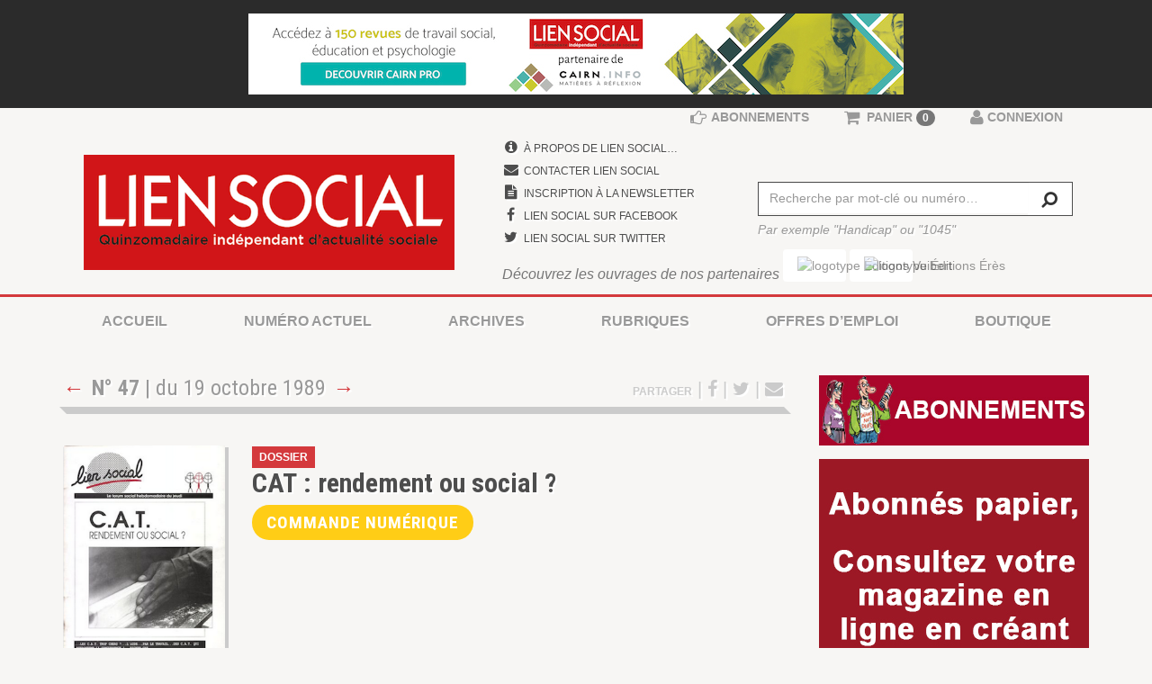

--- FILE ---
content_type: text/html; charset=utf-8
request_url: https://www.google.com/recaptcha/api2/aframe
body_size: 269
content:
<!DOCTYPE HTML><html><head><meta http-equiv="content-type" content="text/html; charset=UTF-8"></head><body><script nonce="6bhiEL5FSl2k4B9FKJmx5Q">/** Anti-fraud and anti-abuse applications only. See google.com/recaptcha */ try{var clients={'sodar':'https://pagead2.googlesyndication.com/pagead/sodar?'};window.addEventListener("message",function(a){try{if(a.source===window.parent){var b=JSON.parse(a.data);var c=clients[b['id']];if(c){var d=document.createElement('img');d.src=c+b['params']+'&rc='+(localStorage.getItem("rc::a")?sessionStorage.getItem("rc::b"):"");window.document.body.appendChild(d);sessionStorage.setItem("rc::e",parseInt(sessionStorage.getItem("rc::e")||0)+1);localStorage.setItem("rc::h",'1768615193750');}}}catch(b){}});window.parent.postMessage("_grecaptcha_ready", "*");}catch(b){}</script></body></html>